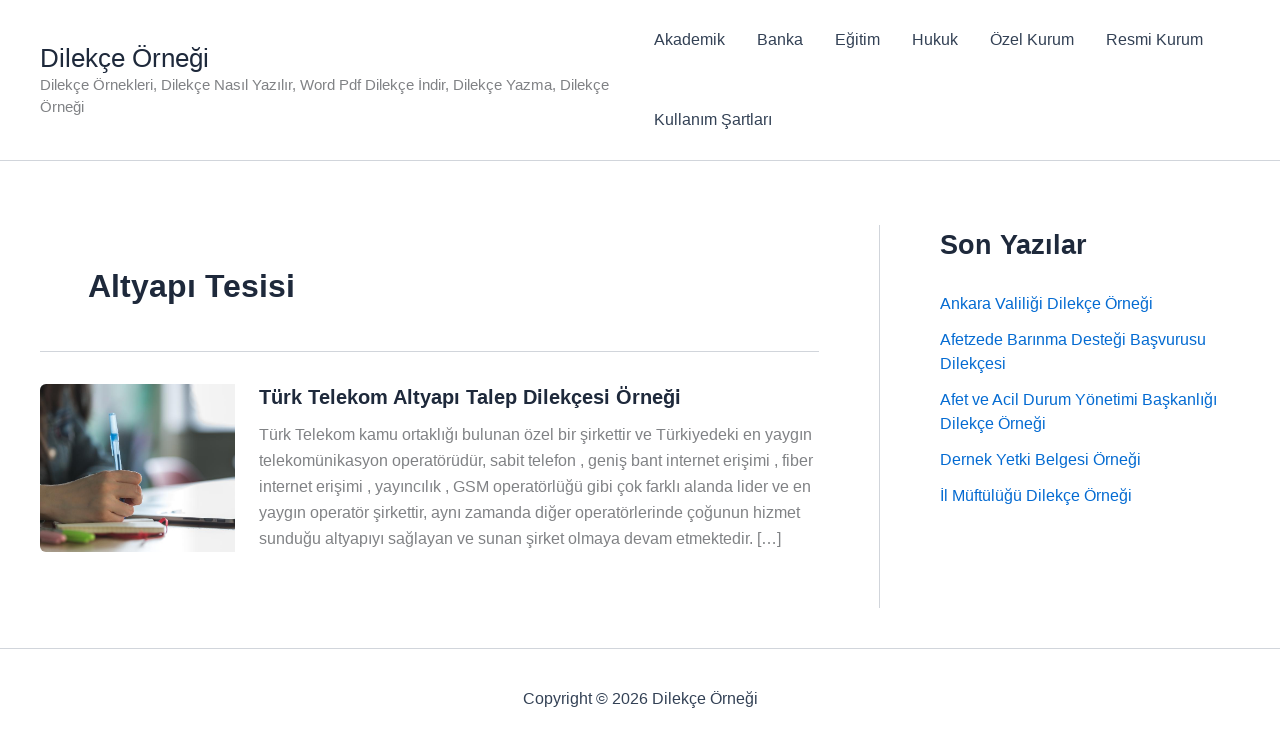

--- FILE ---
content_type: text/html; charset=utf-8
request_url: https://www.google.com/recaptcha/api2/aframe
body_size: 265
content:
<!DOCTYPE HTML><html><head><meta http-equiv="content-type" content="text/html; charset=UTF-8"></head><body><script nonce="L7rzQOHic90c-HfabicTwQ">/** Anti-fraud and anti-abuse applications only. See google.com/recaptcha */ try{var clients={'sodar':'https://pagead2.googlesyndication.com/pagead/sodar?'};window.addEventListener("message",function(a){try{if(a.source===window.parent){var b=JSON.parse(a.data);var c=clients[b['id']];if(c){var d=document.createElement('img');d.src=c+b['params']+'&rc='+(localStorage.getItem("rc::a")?sessionStorage.getItem("rc::b"):"");window.document.body.appendChild(d);sessionStorage.setItem("rc::e",parseInt(sessionStorage.getItem("rc::e")||0)+1);localStorage.setItem("rc::h",'1769462347420');}}}catch(b){}});window.parent.postMessage("_grecaptcha_ready", "*");}catch(b){}</script></body></html>